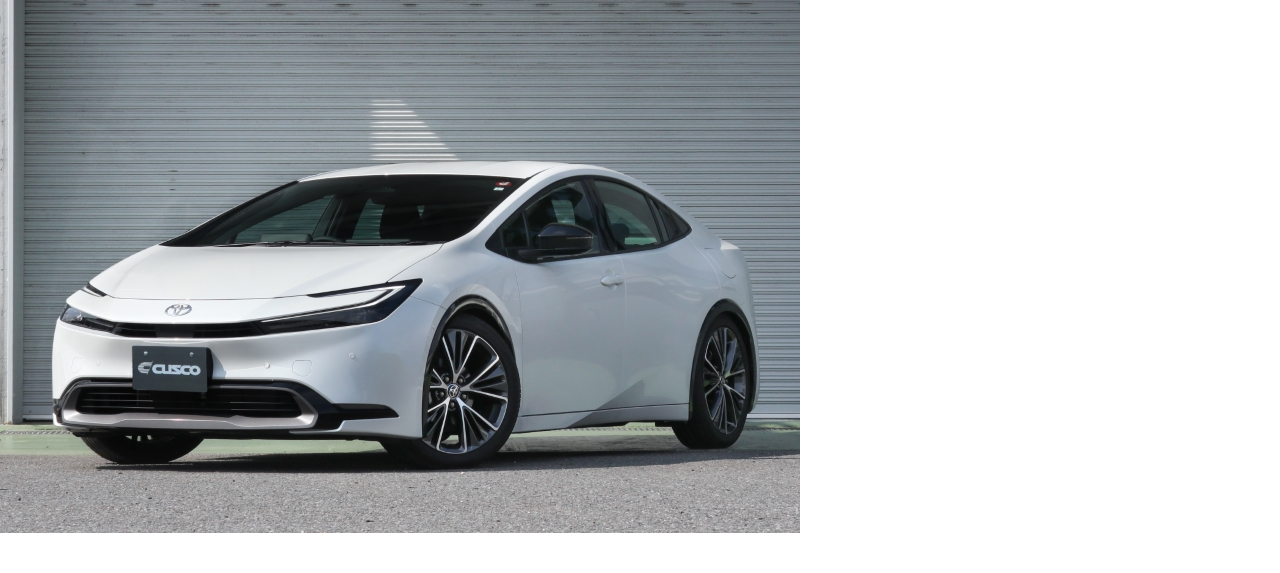

--- FILE ---
content_type: text/html
request_url: https://www.cusco.co.jp/products/assets_c/2023/08/IMG_8924_2_trim1-71149.html
body_size: 194
content:
<html>
<body topmargin="0" leftmargin="0" marginheight="0" marginwidth="0">

<img src="https://www.cusco.co.jp/products/images/IMG_8924_2_trim1.jpg" width="800" height="533" />

</body>
</html>
